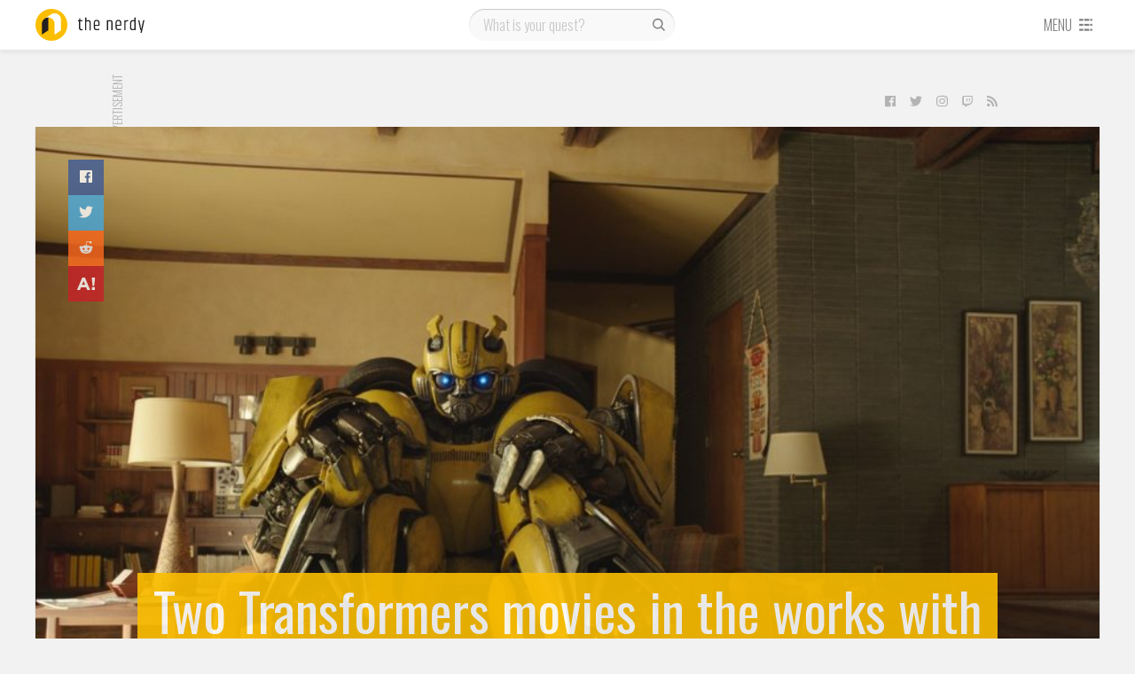

--- FILE ---
content_type: text/html; charset=UTF-8
request_url: https://thenerdy.com/two-transformers-movies-in-the-works-with-new-writers/
body_size: 15278
content:
<!DOCTYPE html>
<html lang="en-US">
  <head>
    <meta name='robots' content='index, follow, max-image-preview:large, max-snippet:-1, max-video-preview:-1' />
<script>let creatives = Object.values(JSON.parse('{"0":"728x90","3":"Content Recommendation","4":"300x250"}'));</script><!-- PLACE AFTER OPENING HEAD TAG: Header Bidding Script -->
<script type="text/javascript">var tyche = { mode: 'tyche', config: '//config.playwire.com/1023769/v2/websites/71876/banner.json' };</script><script id="tyche" src="//cdn.intergi.com/hera/tyche.js" type="text/javascript"></script>
	<!-- This site is optimized with the Yoast SEO plugin v16.8 - https://yoast.com/wordpress/plugins/seo/ -->
	<title>Two Transformers movies in the works with new writers | The Nerdy</title>
	<meta name="description" content="It&#039;s time for the Autobots and Decepticons to go back to was as two writers have been hired to work on separate scripts for new projects." />
	<link rel="canonical" href="https://thenerdy.com/two-transformers-movies-in-the-works-with-new-writers/" />
	<meta property="og:locale" content="en_US" />
	<meta property="og:type" content="article" />
	<meta property="og:title" content="Two Transformers movies in the works with new writers | The Nerdy" />
	<meta property="og:description" content="It&#039;s time for the Autobots and Decepticons to go back to was as two writers have been hired to work on separate scripts for new projects." />
	<meta property="og:url" content="https://thenerdy.com/two-transformers-movies-in-the-works-with-new-writers/" />
	<meta property="og:site_name" content="The Nerdy" />
	<meta property="article:author" content="http://www.facebook.com/seanpaune" />
	<meta property="article:published_time" content="2020-01-28T13:30:27+00:00" />
	<meta property="article:modified_time" content="2020-01-28T00:17:27+00:00" />
	<meta property="og:image" content="https://thenerdy.com/wp-content/uploads/2018/09/Bumblebee-Official-Images-08.jpg" />
	<meta property="og:image:width" content="1600" />
	<meta property="og:image:height" content="855" />
	<meta name="twitter:card" content="summary_large_image" />
	<meta name="twitter:creator" content="@seanpaune" />
	<meta name="twitter:label1" content="Written by" />
	<meta name="twitter:data1" content="Sean P. Aune" />
	<script type="application/ld+json" class="yoast-schema-graph">{"@context":"https://schema.org","@graph":[{"@type":"WebSite","@id":"https://thenerdy.com/#website","url":"https://thenerdy.com/","name":"The Nerdy","description":"","potentialAction":[{"@type":"SearchAction","target":{"@type":"EntryPoint","urlTemplate":"https://thenerdy.com/?s={search_term_string}"},"query-input":"required name=search_term_string"}],"inLanguage":"en-US"},{"@type":"ImageObject","@id":"https://thenerdy.com/two-transformers-movies-in-the-works-with-new-writers/#primaryimage","inLanguage":"en-US","url":"https://thenerdy.com/wp-content/uploads/2018/09/Bumblebee-Official-Images-08.jpg","contentUrl":"https://thenerdy.com/wp-content/uploads/2018/09/Bumblebee-Official-Images-08.jpg","width":1600,"height":855,"caption":"Bumblebee in BUMBLEBEE, from Paramount Pictures."},{"@type":"WebPage","@id":"https://thenerdy.com/two-transformers-movies-in-the-works-with-new-writers/#webpage","url":"https://thenerdy.com/two-transformers-movies-in-the-works-with-new-writers/","name":"Two Transformers movies in the works with new writers | The Nerdy","isPartOf":{"@id":"https://thenerdy.com/#website"},"primaryImageOfPage":{"@id":"https://thenerdy.com/two-transformers-movies-in-the-works-with-new-writers/#primaryimage"},"datePublished":"2020-01-28T13:30:27+00:00","dateModified":"2020-01-28T00:17:27+00:00","author":{"@id":"https://thenerdy.com/#/schema/person/7f48dce17f8d5c0af16066f6cd9cb9ac"},"description":"It's time for the Autobots and Decepticons to go back to was as two writers have been hired to work on separate scripts for new projects.","breadcrumb":{"@id":"https://thenerdy.com/two-transformers-movies-in-the-works-with-new-writers/#breadcrumb"},"inLanguage":"en-US","potentialAction":[{"@type":"ReadAction","target":["https://thenerdy.com/two-transformers-movies-in-the-works-with-new-writers/"]}]},{"@type":"BreadcrumbList","@id":"https://thenerdy.com/two-transformers-movies-in-the-works-with-new-writers/#breadcrumb","itemListElement":[{"@type":"ListItem","position":1,"name":"Home","item":"https://thenerdy.com/"},{"@type":"ListItem","position":2,"name":"Two Transformers movies in the works with new writers"}]},{"@type":"Person","@id":"https://thenerdy.com/#/schema/person/7f48dce17f8d5c0af16066f6cd9cb9ac","name":"Sean P. Aune","image":{"@type":"ImageObject","@id":"https://thenerdy.com/#personlogo","inLanguage":"en-US","url":"https://secure.gravatar.com/avatar/65df79a2f0f31ad349a9912fa2d1822c?s=96&d=mm&r=g","contentUrl":"https://secure.gravatar.com/avatar/65df79a2f0f31ad349a9912fa2d1822c?s=96&d=mm&r=g","caption":"Sean P. Aune"},"description":"Sean Aune has been a pop culture aficionado since before there was even a term for pop culture. From the time his father brought home Amazing Spider-Man issue 156 from Circle K, he was hooked. His passion for nerd culture led to him opening his own comic book store in 1986 which he ran up until the time he joined TechnoBuffalo in 2009. He also spent time in the 1990s working for magazines such as Wizard, Combo, and Beckett's Hot Toys, as well as consulting on numerous toy price guides.","sameAs":["http://thenerdy.com","http://www.facebook.com/seanpaune","https://twitter.com/seanpaune"],"url":"https://thenerdy.com/author/seanpaune/"}]}</script>
	<!-- / Yoast SEO plugin. -->


<link rel='dns-prefetch' href='//fonts.googleapis.com' />
<link rel='dns-prefetch' href='//s.w.org' />
<link rel="alternate" type="application/rss+xml" title="The Nerdy &raquo; Feed" href="https://thenerdy.com/feed/" />
<link rel="alternate" type="application/rss+xml" title="The Nerdy &raquo; Comments Feed" href="https://thenerdy.com/comments/feed/" />
<link rel="alternate" type="application/rss+xml" title="The Nerdy &raquo; Two Transformers movies in the works with new writers Comments Feed" href="https://thenerdy.com/two-transformers-movies-in-the-works-with-new-writers/feed/" />
<link rel='stylesheet' id='wp-block-library-css'  href='https://thenerdy.com/wp-includes/css/dist/block-library/style.min.css?ver=5.8.12' type='text/css' media='all' />
<link rel='stylesheet' id='cookie-law-info-css'  href='https://thenerdy.com/wp-content/plugins/webtoffee-gdpr-cookie-consent/public/css/cookie-law-info-public.css?ver=2.3.9' type='text/css' media='all' />
<link rel='stylesheet' id='cookie-law-info-gdpr-css'  href='https://thenerdy.com/wp-content/plugins/webtoffee-gdpr-cookie-consent/public/css/cookie-law-info-gdpr.css?ver=2.3.9' type='text/css' media='all' />
<style id='cookie-law-info-gdpr-inline-css' type='text/css'>
.cli-modal-content, .cli-tab-content { background-color: #ffffff; }.cli-privacy-content-text, .cli-modal .cli-modal-dialog, .cli-tab-container p, a.cli-privacy-readmore { color: #000000; }.cli-tab-header { background-color: #f2f2f2; }.cli-tab-header, .cli-tab-header a.cli-nav-link,span.cli-necessary-caption,.cli-switch .cli-slider:after { color: #000000; }.cli-switch .cli-slider:before { background-color: #ffffff; }.cli-switch input:checked + .cli-slider:before { background-color: #ffffff; }.cli-switch .cli-slider { background-color: #e3e1e8; }.cli-switch input:checked + .cli-slider { background-color: #28a745; }.cli-modal-close svg { fill: #000000; }.cli-tab-footer .wt-cli-privacy-accept-all-btn { background-color: #00acad; color: #ffffff}.cli-tab-footer .wt-cli-privacy-accept-btn { background-color: #00acad; color: #ffffff}.cli-tab-header a:before{ border-right: 1px solid #000000; border-bottom: 1px solid #000000; }
</style>
<link rel='stylesheet' id='animate-css'  href='https://thenerdy.com/wp-content/plugins/wp-quiz-pro/assets/frontend/css/animate.css?ver=3.6.0' type='text/css' media='all' />
<link rel='stylesheet' id='wp-quiz-css'  href='https://thenerdy.com/wp-content/plugins/wp-quiz-pro/assets/frontend/css/wp-quiz.css?ver=2.0.0' type='text/css' media='all' />
<link rel='stylesheet' id='gdpr-css'  href='https://thenerdy.com/wp-content/themes/tbfour/resources/css/thenerdy/gdpr.css?ver=1596135105' type='text/css' media='all' />
<link rel='stylesheet' id='magnific-popup-css'  href='https://thenerdy.com/wp-content/themes/pxl-framework/css/magnific-popup.min.css?ver=5.8.12' type='text/css' media='all' />
<link rel='stylesheet' id='base-css'  href='https://thenerdy.com/wp-content/themes/tbfour/resources/css/base.css?ver=1596135104' type='text/css' media='all' />
<link rel='stylesheet' id='single-css'  href='https://thenerdy.com/wp-content/themes/tbfour/resources/css/single.css?ver=1596135104' type='text/css' media='all' />
<link rel='stylesheet' id='theme-css'  href='https://thenerdy.com/wp-content/themes/tbfour/resources/css/thenerdy/theme.css?ver=1596135105' type='text/css' media='all' />
<link rel='stylesheet' id='fonts-css'  href='https://fonts.googleapis.com/css?family=Oswald%3A300%2C400%7CRoboto+Condensed&#038;ver=5.8.12' type='text/css' media='all' />
<link rel='preload' id='owl.carousel-min-css'  href='https://thenerdy.com/wp-content/themes/tbfour/resources/css/owl.carousel-min.css?ver=1596135104' type='text/css' media='all' /as="style" onload="this.rel='stylesheet'">
<link rel='preload' id='photoswipe-and-skin-min-css'  href='https://thenerdy.com/wp-content/themes/tbfour/resources/css/photoswipe-and-skin-min.css?ver=1596135104' type='text/css' media='all' /as="style" onload="this.rel='stylesheet'">
<script type='text/javascript' src='https://thenerdy.com/wp-includes/js/jquery/jquery.min.js?ver=3.6.0' id='jquery-core-js'></script>
<script type='text/javascript' id='cookie-law-info-js-extra'>
/* <![CDATA[ */
var Cli_Data = {"nn_cookie_ids":["PP-XeliA","RL-89Mrz","PP-89Mrz","L-89Mrz","RL-NR3d7","L-NR3d7","PP-NR3d7","sp_landing","sp_ab","sp_t","RL-VjmMK","L-VjmMK","PP-VjmMK","em_p_uid","em_cdn_uid","RL-XeliA","L-XeliA","XSRF-TOKEN","RL-k7lqA","L-k7lqA","owner_token","PP-k7lqA","_mkra_ctxt","_gfpc","_pinterest_cm","_gat_gtag_UA_5784146_31","mid","rur","lang","ad-id","YTC","vuid","JSESSIONID","_app_session","_gat_UA-8941471-5","viewed_cookie_policy","uuid","seen_crc","IDE","YSC","GPS","VISITOR_INFO1_LIVE","csrftoken","mcd","__io_visit_42991","_gid","__cfruid","_ga","U","mc","AWSELB","__io_unique_42991","__io","__io_lv","__io_d","io_user_hash","__qca","_cmpQcif3pcsupported","io_uidf1b3d5f44c2c3bd4d60f99d046e73d0a","__io_uh","__cfduid","_cmpQc3pChkKey"],"non_necessary_cookies":{"non-necessary":["PP-XeliA","RL-89Mrz","PP-89Mrz","L-89Mrz","RL-NR3d7","L-NR3d7","PP-NR3d7","sp_landing","sp_ab","sp_t","RL-VjmMK","L-VjmMK","PP-VjmMK","em_p_uid","em_cdn_uid","RL-XeliA","L-XeliA","XSRF-TOKEN","RL-k7lqA","L-k7lqA","owner_token","PP-k7lqA","_mkra_ctxt","_gfpc","_pinterest_cm","_gat_gtag_UA_5784146_31","mid","rur","lang","ad-id","YTC","vuid","JSESSIONID","_app_session","_gat_UA-8941471-5","viewed_cookie_policy","uuid","seen_crc","IDE","YSC","GPS","VISITOR_INFO1_LIVE","csrftoken","mcd","__io_visit_42991","_gid","__cfruid","_ga","U","mc","AWSELB","__io_unique_42991","__io","__io_lv","__io_d","io_user_hash","__qca","_cmpQcif3pcsupported","io_uidf1b3d5f44c2c3bd4d60f99d046e73d0a","__io_uh","__cfduid","_cmpQc3pChkKey"]},"cookielist":{"non-necessary":{"id":2654,"status":true,"priority":0,"title":"Non Necessary","strict":false,"default_state":false,"ccpa_optout":false,"loadonstart":false}},"ajax_url":"https:\/\/thenerdy.com\/wp-admin\/admin-ajax.php","current_lang":"en","security":"649d812e7c","eu_countries":["GB"],"geoIP":"enabled","use_custom_geolocation_api":"","custom_geolocation_api":"https:\/\/geoip.cookieyes.com\/geoip\/checker\/result.php","consentVersion":"1","strictlyEnabled":["necessary","obligatoire"],"cookieDomain":"","privacy_length":"250","ccpaEnabled":"","ccpaRegionBased":"","ccpaBarEnabled":"","ccpaType":"gdpr","triggerDomRefresh":"","secure_cookies":""};
var log_object = {"ajax_url":"https:\/\/thenerdy.com\/wp-admin\/admin-ajax.php"};
/* ]]> */
</script>
<script type='text/javascript' src='https://thenerdy.com/wp-content/plugins/webtoffee-gdpr-cookie-consent/public/js/cookie-law-info-public.js?ver=2.3.9' id='cookie-law-info-js'></script>
<script type='text/javascript' src='https://thenerdy.com/wp-content/themes/tbfour/resources/js/photoswipe-and-ui-min.js?ver=1596135109' id='photoswipe-and-ui-min-js' async='true' defer='true'></script>
<script type='text/javascript' src='https://thenerdy.com/wp-content/themes/tbfour/resources/js/background-check-min.js?ver=1596135109' id='background-check-min-js'></script>
<script type='text/javascript' src='https://thenerdy.com/wp-content/themes/tbfour/resources/js/owl.carousel-min.js?ver=1596135109' id='owl.carousel-min-js'></script>
<script type='text/javascript' src='https://thenerdy.com/wp-content/themes/tbfour/resources/js/fontawesome-all.min.js?ver=1596135110' id='fontawesome-all.min-js' defer='true'></script>
<script type='text/javascript' src='https://thenerdy.com/wp-content/themes/tbfour/resources/js/site-min.js?ver=1596135110' id='site-min-js'></script>
<link rel="https://api.w.org/" href="https://thenerdy.com/wp-json/" /><link rel="alternate" type="application/json" href="https://thenerdy.com/wp-json/wp/v2/posts/435993" /><link rel="EditURI" type="application/rsd+xml" title="RSD" href="https://thenerdy.com/xmlrpc.php?rsd" />
<link rel="wlwmanifest" type="application/wlwmanifest+xml" href="https://thenerdy.com/wp-includes/wlwmanifest.xml" /> 
<meta name="generator" content="WordPress 5.8.12" />
<link rel='shortlink' href='https://thenerdy.com/?p=435993' />
<link rel="alternate" type="application/json+oembed" href="https://thenerdy.com/wp-json/oembed/1.0/embed?url=https%3A%2F%2Fthenerdy.com%2Ftwo-transformers-movies-in-the-works-with-new-writers%2F" />
<link rel="alternate" type="text/xml+oembed" href="https://thenerdy.com/wp-json/oembed/1.0/embed?url=https%3A%2F%2Fthenerdy.com%2Ftwo-transformers-movies-in-the-works-with-new-writers%2F&#038;format=xml" />
			<!-- Google Analytics -->
			<script type="text/plain" data-cli-class="cli-blocker-script" data-cli-label="Google Analytics"  data-cli-script-type="non-necessary" data-cli-block="true" data-cli-block-if-ccpa-optout="false" data-cli-element-position="head">
				(function(i,s,o,g,r,a,m){i['GoogleAnalyticsObject']=r;i[r]=i[r]||function(){
					(i[r].q=i[r].q||[]).push(arguments)},i[r].l=1*new Date();a=s.createElement(o),
					m=s.getElementsByTagName(o)[0];a.async=1;a.src=g;m.parentNode.insertBefore(a,m)
				})(window,document,'script','https://www.google-analytics.com/analytics.js','ga');

				ga('create', 'UA-8941471-5', 'auto');
				ga('send', 'pageview');
			</script>
			<!-- End Google Analytics -->
			<meta charset='UTF-8'>
<meta property='fb:app_id' content='458659844145431'>
<meta property='fb:pages' content='1011602205683355'>
<meta name='HandheldFriendly' content='true'>
<meta name='apple-mobile-web-app-capable' content='yes'>
<meta name='apple-mobile-web-app-status-bar-style' content='black'>
<meta name='viewport' content='user-scalable=no, initial-scale=1, maximum-scale=1, minimum-scale=1, viewport-fit=cover, width=device-width'>

            <!-- Google Tag Manager -->
            <script type="text/plain" data-cli-class="cli-blocker-script" data-cli-label="Google Tag Manager"  data-cli-script-type="non-necessary" data-cli-block="true" data-cli-block-if-ccpa-optout="false" data-cli-element-position="head">(function(w,d,s,l,i){w[l]=w[l]||[];w[l].push({'gtm.start':
            new Date().getTime(),event:'gtm.js'});var f=d.getElementsByTagName(s)[0],
            j=d.createElement(s),dl=l!='dataLayer'?'&l='+l:'';j.async=true;j.src='https://www.googletagmanager.com/gtm.js?id='+i+dl;f.parentNode.insertBefore(j,f);
            })(window,document,'script','dataLayer','GTM-TB8KT5B');</script>
            <!-- End Google Tag Manager -->
          
          <!-- Quantcast Choice. Consent Manager Tag -->
            <script type='text/javascript' async=true>
              var __cmp = (function () {
                return typeof (__cmp) == 'function' ? __cmp : function (c) {
                  var b = arguments;
                  if (!b.length) { return __cmp.a; } else if (c == '__cmp') return false; else { if (typeof __cmp.a === 'undefined') { __cmp.a = []; } __cmp.a.push([].slice.apply(b)); }
                }
              })();
              var elem = document.createElement('script');
              elem.src = 'https://quantcast.mgr.consensu.org/cmp.js';
              elem.async = true;
              elem.type = 'text/javascript';
              var scpt = document.getElementsByTagName('script')[0];
              scpt.parentNode.insertBefore(elem, scpt);
              
              // __cmp('setConsentUiCallback', function() {})
              
              window.__cmp('init', {
                'Language': 'en',
                'Initial Screen Reject Button Text': 'I do not accept',
                'Initial Screen Accept Button Text': 'I accept',
                'Purpose Screen Header Title Text': 'Privacy settings',
                'Purpose Screen Body Text': 'You can set your consent preferences and determine how you want your data to be used based on the purposes below. You may set your preferences for us independently from those of third-party partners. Each purpose has a description so that you know how we and partners use your data.',
                'Vendor Screen Body Text': 'You can set consent preferences for each individual third-party company below. Expand each company list item to see what purposes they use data for to help make your choices. In some cases, companies may disclose that they use your data without asking for your consent, based on their legitimate interests. You can click on their privacy policies for more information and to opt out.',
                'Vendor Screen Accept All Button Text': 'Accept all',
                'Vendor Screen Reject All Button Text': 'Reject all',
                'Initial Screen Body Text': 'We and our partners use technology such as cookies on our site to personalise content and ads, provide social media features, and analyse our traffic. Click below to consent to the use of this technology across the web. You can change your mind and change your consent choices at anytime by returning to this site.',
                'Initial Screen Body Text Option': 1,
                'Publisher Name': 'thenerdy',
                'Publisher Logo': 'https://thenerdy.com/wp-content/uploads/2018/06/cropped-thenerdy.png',
                'Publisher Purpose IDs': [3,5,4],
                'Post Consent Page': 'https://google.com',
                'UI Layout': 'banner',
                // 'Display UI': 'always',
                'Consent Scope': 'service',
              });
            </script>
          <!-- End Quantcast Choice. Consent Manager Tag -->
        <meta property='og:image' content='https://thenerdy.com/wp-content/uploads/2018/09/Bumblebee-Official-Images-08.jpg'>
<link rel="icon" href="https://thenerdy.com/wp-content/uploads/2018/06/cropped-thenerdy-32x32.png" sizes="32x32" />
<link rel="icon" href="https://thenerdy.com/wp-content/uploads/2018/06/cropped-thenerdy-192x192.png" sizes="192x192" />
<link rel="apple-touch-icon" href="https://thenerdy.com/wp-content/uploads/2018/06/cropped-thenerdy-180x180.png" />
<meta name="msapplication-TileImage" content="https://thenerdy.com/wp-content/uploads/2018/06/cropped-thenerdy-270x270.png" />
  </head>
  <body id="theBody" class="post-template-default single single-post postid-435993 single-format-standard"><div id="activeNetworks" class="mfp-hide"><small>There are no active ads.</small></div>
              <div id="fb-root"></div>
              <script type="text/plain" data-cli-class="cli-blocker-script" data-cli-label="Facebook Pixel Code"  data-cli-script-type="non-necessary" data-cli-block="true" data-cli-block-if-ccpa-optout="false" data-cli-element-position="body">(function(d, s, id) {
                var js, fjs = d.getElementsByTagName(s)[0];
                if (d.getElementById(id)) return;
                js = d.createElement(s); js.id = id;
                js.src = "//connect.facebook.net/en_US/sdk.js#xfbml=1&version=v2.8&appId=458659844145431";
                fjs.parentNode.insertBefore(js, fjs);
              }(document, "script", "facebook-jssdk"));</script>
            
            <!-- Google Tag Manager (noscript) -->
            <noscript><iframe data-cli-class="cli-blocker-script" data-cli-label="Google Tag Manager"  data-cli-script-type="non-necessary" data-cli-block="true" data-cli-block-if-ccpa-optout="false" data-cli-element-position="body" data-cli-placeholder="Accept <a class='cli_manage_current_consent'>Non Necessary</a> cookies to view the content." data-cli-src="https://www.googletagmanager.com/ns.html?id=GTM-TB8KT5B"
            height="0" width="0" style="display:none;visibility:hidden"></iframe></noscript>
            <!-- End Google Tag Manager (noscript) -->
            <div class="main">
    <div id="nav-container">
      <div id="navbar" class="l4">
        <div class="wrapper">
          <div id="logo-container">
            <a href="/">
              <svg version="1.1" id="logo" height="36" width="160" xmlns="http://www.w3.org/2000/svg" xmlns:xlink="http://www.w3.org/1999/xlink" x="0px" y="0px" viewBox="0 0 160 36" style="enable-background:new 0 0 160 36;" xml:space="preserve">
	<g class="logo-word">
		<path d="M50.6,10.6v2.1h2.5V14h-2.5v7.6c0,0.5,0.1,0.8,0.3,1c0.2,0.2,0.6,0.3,1,0.3c0.5,0,0.9-0.1,1.4-0.2V24c-0.5,0.1-1,0.2-1.5,0.2c-1.8,0-2.7-0.8-2.7-2.5V14h-1.2v-1.3h1.3l0.4-2.1H50.6z"/>
		<path d="M56,9.7h1.4v3.5c0.8-0.3,1.6-0.5,2.3-0.5c0.8,0,1.4,0.2,1.9,0.7s0.7,1.1,0.7,2v8.8h-1.4v-8.7c0-1-0.5-1.5-1.5-1.5c-0.7,0-1.4,0.2-2.1,0.5v9.6H56V9.7z"/>
		<path d="M65.8,21.2v-5.6c0-0.9,0.3-1.7,0.8-2.3c0.5-0.6,1.4-0.9,2.5-0.9c1.1,0,1.9,0.3,2.4,0.9c0.5,0.6,0.8,1.3,0.8,2.3v3.5h-5.1v2c0,0.6,0.2,1,0.6,1.3c0.4,0.3,1,0.4,1.7,0.4s1.6-0.1,2.4-0.4v1.3c-0.7,0.2-1.5,0.3-2.4,0.3C67.1,24.2,65.8,23.2,65.8,21.2z M67.2,17.9h3.7v-2.3c0-1.3-0.6-1.9-1.9-1.9s-1.9,0.6-1.9,1.9V17.9z"/>
		<path d="M81.9,13.2c0.9-0.4,1.7-0.6,2.5-0.6c0.7,0,1.4,0.2,1.8,0.7s0.7,1.1,0.7,2v8.8h-1.4v-8.7c0-1-0.5-1.5-1.5-1.5c-0.6,0-1.3,0.2-2,0.5v9.6h-1.4V12.7h1.4V13.2z"/>
		<path d="M90.3,21.2v-5.6c0-0.9,0.3-1.7,0.8-2.3c0.5-0.6,1.4-0.9,2.5-0.9c1.1,0,1.9,0.3,2.4,0.9s0.8,1.3,0.8,2.3v3.5h-5.1v2c0,0.6,0.2,1,0.6,1.3s1,0.4,1.7,0.4c0.8,0,1.6-0.1,2.4-0.4v1.3c-0.7,0.2-1.5,0.3-2.4,0.3C91.6,24.2,90.3,23.2,90.3,21.2z M91.7,17.9h3.7v-2.3c0-1.3-0.6-1.9-1.9-1.9s-1.9,0.6-1.9,1.9V17.9z"/>
		<path d="M103.9,12.6h0.5V14h-0.7c-0.5,0-0.9,0.1-1.3,0.4c-0.1,0.1-0.4,0.3-0.8,0.5v9.2h-1.4V12.7h1.4v0.9c0,0,0.1-0.1,0.3-0.2s0.3-0.2,0.3-0.2c0,0,0.1-0.1,0.3-0.2s0.2-0.1,0.3-0.2c0.1,0,0.2,0,0.3-0.1C103.3,12.7,103.6,12.6,103.9,12.6z"/>
		<path d="M111.7,9.7h1.4v14.4h-1.4v-0.7c-0.6,0.5-1.4,0.7-2.2,0.7s-1.6-0.2-2.1-0.7s-0.7-1.2-0.7-2.1v-5.6c0-0.9,0.3-1.7,0.8-2.2c0.6-0.5,1.3-0.8,2.2-0.8h1.9V9.7z M111.7,14H110c-1.3,0-1.9,0.6-1.9,1.7v5.5c0,1.1,0.5,1.7,1.6,1.7c0.8,0,1.4-0.2,1.9-0.7V14z"/>
		<path d="M121.5,12.7h1.4l-3.1,14.4h-1.4l0.6-3h-0.7l-2.5-11.4h1.4l1.2,5.7l0.9,4.7c0.3-1.6,0.6-3.2,0.9-4.7L121.5,12.7z"/>
	</g>
	<circle class="logo-circle" cx="18" cy="18" r="18"/>
	<path class="logo-curvefront" d="M21.6,5c-1.5,0-2.9,0.5-4.1,1.3l0,0l-7.1,4.7l0,0c1.1-0.8,2.5-1.2,4-1.2c0.1,0,0.3,0,0.4,0c3.8,0.2,6.8,3.3,6.8,7.2v12l7.2-4.8v-12C28.8,8.3,25.6,5,21.6,5z"/>
	<path class="logo-curveback" d="M14.4,9.8c0.1,0,0.3,0,0.4,0c-0.3,0.7-0.4,1.6-0.4,2.4v12L7.2,29V17c0-2.5,1.3-4.7,3.2-6C11.5,10.3,12.9,9.8,14.4,9.8z"/>
</svg>
            </a>
          </div>
          <div id="search" class="phone-hidden">
                        <form role="search" method="get" action="https://thenerdy.com/">
              <input type="text" value="" name="q" id="s" placeholder="What is your quest?" />
              <label id="searchsubmit">
                <input type="submit" value=""/>
                <svg width="20" height="20" class="svg-icon" version="1.1" xmlns="http://www.w3.org/2000/svg" xmlns:xlink="http://www.w3.org/1999/xlink" x="0px" y="0px" viewBox="0 0 16 16" style="enable-background:new 0 0 16 16;" xml:space="preserve">
<g>
	<path d="M14.2,13.3l-0.9,0.9L10,10.9c-0.9,0.7-2,1.1-3.1,1.1c-0.7,0-1.3-0.1-1.9-0.4c-0.6-0.3-1.2-0.6-1.7-1.1
		c-0.5-0.5-0.8-1-1.1-1.7s-0.4-1.3-0.4-2c0-0.7,0.1-1.3,0.4-2c0.3-0.6,0.6-1.2,1.1-1.7c0.5-0.5,1-0.8,1.7-1.1
		c0.6-0.3,1.3-0.4,1.9-0.4c0.7,0,1.3,0.1,2,0.4c0.6,0.3,1.2,0.6,1.7,1.1c0.5,0.5,0.9,1,1.1,1.7c0.3,0.6,0.4,1.3,0.4,2
		c0,1.2-0.4,2.2-1.1,3.1L14.2,13.3z M4.2,9.6c0.8,0.8,1.7,1.1,2.7,1.1c1.1,0,2-0.4,2.7-1.1c0.8-0.8,1.1-1.7,1.1-2.7
		c0-1.1-0.4-2-1.1-2.7C8.9,3.4,8,3,6.9,3c-1.1,0-2,0.4-2.7,1.1C3.4,4.9,3,5.8,3,6.9S3.4,8.9,4.2,9.6z"/>
</g>
</svg>
              </label>
            </form>
          </div>
          <div id="menu">
                        <a href="#" class="phone-only toggleopen" id="opensearch" data-target="#mobile-search">
              <svg width="20" height="20" class="svg-icon" version="1.1" xmlns="http://www.w3.org/2000/svg" xmlns:xlink="http://www.w3.org/1999/xlink" x="0px" y="0px" viewBox="0 0 16 16" style="enable-background:new 0 0 16 16;" xml:space="preserve">
<g>
	<path d="M14.2,13.3l-0.9,0.9L10,10.9c-0.9,0.7-2,1.1-3.1,1.1c-0.7,0-1.3-0.1-1.9-0.4c-0.6-0.3-1.2-0.6-1.7-1.1
		c-0.5-0.5-0.8-1-1.1-1.7s-0.4-1.3-0.4-2c0-0.7,0.1-1.3,0.4-2c0.3-0.6,0.6-1.2,1.1-1.7c0.5-0.5,1-0.8,1.7-1.1
		c0.6-0.3,1.3-0.4,1.9-0.4c0.7,0,1.3,0.1,2,0.4c0.6,0.3,1.2,0.6,1.7,1.1c0.5,0.5,0.9,1,1.1,1.7c0.3,0.6,0.4,1.3,0.4,2
		c0,1.2-0.4,2.2-1.1,3.1L14.2,13.3z M4.2,9.6c0.8,0.8,1.7,1.1,2.7,1.1c1.1,0,2-0.4,2.7-1.1c0.8-0.8,1.1-1.7,1.1-2.7
		c0-1.1-0.4-2-1.1-2.7C8.9,3.4,8,3,6.9,3c-1.1,0-2,0.4-2.7,1.1C3.4,4.9,3,5.8,3,6.9S3.4,8.9,4.2,9.6z"/>
</g>
</svg>
            </a>
            <a href="#" id="opendrawer">
              <span class="phone-hidden">Menu</span>
              <svg class="svg-icon" height="16" width="16" version="1.1" xmlns="http://www.w3.org/2000/svg" xmlns:xlink="http://www.w3.org/1999/xlink" x="0px" y="0px" viewBox="0 0 16 16" xml:space="preserve">
	<g>
		<rect x="1" y="2" width="4" height="2"/>
		<rect x="1" y="7" width="4" height="2"/>
		<rect x="1" y="12" width="4" height="2"/>
		<rect x="12" y="2" width="2" height="2"/>
		<rect x="12" y="7" width="2" height="2"/>
		<rect x="12" y="12" width="2" height="2"/>
		<rect x="6" y="2" width="5" height="2"/>
		<rect x="6" y="7" width="5" height="2"/>
		<rect x="6" y="12" width="5" height="2"/>
	</g>
</svg>            </a>
          </div>
        </div>
      </div>
      <div class="wrapper">
        <div id="mobile-search" class="l3">
          <form role="search" method="get" action="https://thenerdy.com/">
            <input type="text" value="" name="q" id="ms" placeholder="What is your quest?" />
            <label id="msearchsubmit">
              <input type="submit" value=""/>
              <svg width="20" height="20" class="svg-icon" version="1.1" xmlns="http://www.w3.org/2000/svg" xmlns:xlink="http://www.w3.org/1999/xlink" x="0px" y="0px" viewBox="0 0 16 16" style="enable-background:new 0 0 16 16;" xml:space="preserve">
<g>
	<path d="M14.2,13.3l-0.9,0.9L10,10.9c-0.9,0.7-2,1.1-3.1,1.1c-0.7,0-1.3-0.1-1.9-0.4c-0.6-0.3-1.2-0.6-1.7-1.1
		c-0.5-0.5-0.8-1-1.1-1.7s-0.4-1.3-0.4-2c0-0.7,0.1-1.3,0.4-2c0.3-0.6,0.6-1.2,1.1-1.7c0.5-0.5,1-0.8,1.7-1.1
		c0.6-0.3,1.3-0.4,1.9-0.4c0.7,0,1.3,0.1,2,0.4c0.6,0.3,1.2,0.6,1.7,1.1c0.5,0.5,0.9,1,1.1,1.7c0.3,0.6,0.4,1.3,0.4,2
		c0,1.2-0.4,2.2-1.1,3.1L14.2,13.3z M4.2,9.6c0.8,0.8,1.7,1.1,2.7,1.1c1.1,0,2-0.4,2.7-1.1c0.8-0.8,1.1-1.7,1.1-2.7
		c0-1.1-0.4-2-1.1-2.7C8.9,3.4,8,3,6.9,3c-1.1,0-2,0.4-2.7,1.1C3.4,4.9,3,5.8,3,6.9S3.4,8.9,4.2,9.6z"/>
</g>
</svg>
            </label>
          </form>
        </div>
        <div id="drawer">
          <div class="drawer-container l3">
            <div class="primary"><ul><li><a href="/">All News</a></li><li><a href="/reviews/">Reviews</a></li><li><a href="http://thenerdy.test/label/gallery/">Galleries</a></li><li><a href="https://www.thenerdy.com/label/giveaway/">Giveaways</a></li></ul></div><div class="secondary"><label>Sections</label><ul><li><a href="http://thenerdy.test/category/anime/anime-news/">Anime News</a></li></ul><ul><li><a href="http://thenerdy.test/category/comics/comic-news/">Comic News</a></li></ul><ul><li><a href="http://thenerdy.test/category/gaming/gaming-news/">Gaming News</a></li></ul><ul><li><a href="http://thenerdy.test/category/gaming/gaming-rumors/">Gaming Rumors</a></li></ul><ul><li><a href="http://thenerdy.test/category/movies/movie-news/">Movie News</a></li></ul><ul><li><a href="http://thenerdy.test/category/movies/movie-rumors/">Movie Rumors</a></li></ul><ul><li><a href="http://thenerdy.test/category/movies/movie-trailers/">Movie Trailers</a></li></ul><ul><li><a href="http://thenerdy.test/category/toys/toy-announcements/">Toy Announcements</a></li></ul><ul><li><a href="http://thenerdy.test/category/toys/toy-news/">Toy News</a></li></ul><ul><li><a href="http://thenerdy.test/category/toys/toy-rumors/">Toy Rumors</a></li></ul><ul><li><a href="http://thenerdy.test/category/tv/features/">TV Features</a></li></ul><ul><li><a href="http://thenerdy.test/category/tv/news/">TV News</a></li></ul></div><div class="tertiary"><label>Pages</label><ul><li><a href="https://thenerdy.com/crew/">The Crew</a></li><li><a href="https://thenerdy.com/about/">About Us</a></li><li><a href="https://thenerdy.com/news-tips/">News Tips</a></li><li><a href="https://thenerdy.com/advertise-2/">Advertise With Us</a></li><li><a href="https://thenerdy.com/privacy-policy/">Privacy Policy</a></li></ul></div>          </div>
        </div>
      </div>
    </div>
    <div class="container">
      <div id="leaderboard" class="wrapper"><br><div class="adspot leaderboard"><h4 class="adLabel">Advertisement</h4><div class="ad"><!-- 728 x 90 ATF Desktop -->
<div data-pw-desk="leaderboard_atf"></div>
<!-- 320 x 50 ATF Mobile -->
<div data-pw-mobi="leaderboard_atf"></div></div></div></div>      <div id="hotbar" class="phone-hidden">
        <div class="wrapper">
                    <div class="social"><a href="https://www.facebook.com/nerdytribe/"><i class="fab fa-facebook"></i></a><a href="https://twitter.com/nerdytribe/"><i class="fab fa-twitter"></i></a><a href="https://www.instagram.com/nerdytribe/"><i class="fab fa-instagram"></i></a><a href="https://www.twitch.tv/nerdytribe/"><i class="fab fa-twitch"></i></a><a href="https://feeds.feedburner.com/technobuffalo/rss" class="test this" target="_blank"><i class="fas fa-rss"></i></a></div>
        </div>
      </div>

<div class="sheet l2">
  <div id="sharing-column">
    <div id="sharing-floater">
      <a class="facebook" href="https://www.facebook.com/sharer/sharer.php?u=https://thenerdy.com/two-transformers-movies-in-the-works-with-new-writers/" onclick="javascript:window.open(this.href, '', 'menubar=no,toolbar=no,resizable=yes,scrollbars=yes,height=300,width=600');return false;" title="Share on Facebook"><i class="fab fa-facebook"></i></a>
<a class="twitter" href="https://twitter.com/intent/tweet?text=Two+Transformers+movies+in+the+works+with+new+writers&url=https://thenerdy.com/two-transformers-movies-in-the-works-with-new-writers/&via=nerdytribe"onclick="javascript:window.open(this.href, '', 'menubar=no,toolbar=no,resizable=yes,scrollbars=yes,height=300,width=600');return false;" title="Share on Twitter"><i class="fab fa-twitter"></i></a>
<a class="reddit" href="//www.reddit.com/submit" onclick="window.location = '//www.reddit.com/submit?url=' + encodeURIComponent(window.location); return false" title="Submit to Reddit"><i class="fab fa-reddit-alien"></i></a>
<a class="alertme-share" href="#" title="Follow this story with AlertMe" data-alertme data-alertme-custom></a>    </div>
  </div>
  <div data-io-article-url="https://thenerdy.com/two-transformers-movies-in-the-works-with-new-writers/">          <div class="cover">
        <img src="https://thenerdy.com/wp-content/uploads/2018/09/bumblebee-7-470x310@2x.jpg" class="bg-img" width="470" height="310" sizes="(min-width: 1200px) 100vw, (min-width: 1024px) 768px, (min-width: 480px) 480px, 200px" srcset="https://thenerdy.com/wp-content/uploads/2018/09/bumblebee-7-470x310@2x.jpg 1600w" height='310'>        <h1 class="single-title">
          <span class="bg-check">
            Two Transformers movies in the works with new writers          </span>
        </h2>
      </div>
        
    <div class="single-content">
      <div class="wrapper">
        <div class="attribution">
          by <span class="author">Sean P. Aune</span> | <span class="date">January 28, 2020<span class="hide">January 28, 2020 8:30 am EST</span></span>
            <div class="single-terms desktop-only">
          <span class="tags">
                  <a href="https://thenerdy.com/tag/james-vanderbilt/" class="btn btn-none"># James Vanderbilt</a>
                  <a href="https://thenerdy.com/tag/joby-harold/" class="btn btn-none"># Joby Harold</a>
              </span>
        
          <span class="cats">
                  <a href="https://thenerdy.com/brand/hasbro/" class="btn btn-solid">Hasbro</a>
                  <a href="https://thenerdy.com/brand/paramount-pictures/" class="btn btn-solid">Paramount Pictures</a>
              </span>
        
          <span class="cats">
                  <a href="https://thenerdy.com/coverage/transformers/" class="btn btn-solid">Transformers</a>
              </span>
        
          <span class="cats">
                  <a href="https://thenerdy.com/category/movies/movie-news/" class="btn btn-solid">Movie News</a>
              </span>
        
      </div>
        </div>
        
        <div class="row">
    <div class="twothird"><p>It&#8217;s time for the Autobots and Decepticons to go back to was as two writers have been hired to work on separate scripts for new projects.</p>
<p>Hasbro and Paramount have brought on Joby Harold (<em>Army of the Dead</em>, <em>King Arthur: Legend of the Sword</em>) and James Vanderbilt (<em>Zodiac</em>) to pen two Transformers projects. The idea is that both films will be developed concurrently, but no hints as of yet to release dates or plans.</p>
<p>Because of the concurrent development, some rumors are pointing to one of the films being based on the <em>Beast Wars</em> series, but that is a rumor for the time being. If you are unfamiliar with that particular incarnation, in that series everything turned into some form of an animal as opposed to cars and jets.</p>
<p><a href="https://thenerdy.com/coverage/bumblebee/"><em>Bumblebee</em></a> was the last Transformers film which was released to good critical reception in Dec. 2018. Since then the series has been a bit quiet. While one film may be Beast Wars, it&#8217;s safe to assume the other would be your typical Transformers, but we don&#8217;t expect it to be a direct sequel to <em>Bumblebee</em>.</p>
<p>The message seems clear, however, and the Transformers aren&#8217;t going away any time soon. Despite all the critical complaints, the film&#8217;s make money, so one imagines we&#8217;ll be seeing more of them in our future.</p>
<p><script type="text/javascript">
amzn_assoc_tracking_id = "thenerdyjfl-20";
amzn_assoc_ad_mode = "manual";
amzn_assoc_ad_type = "smart";
amzn_assoc_marketplace = "amazon";
amzn_assoc_region = "US";
amzn_assoc_design = "enhanced_links";
amzn_assoc_asins = "B004RBC5RY";
amzn_assoc_placement = "adunit";
amzn_assoc_linkid = "27085e3f820c81f88edf2715379d91a0";
</script><br />
<script src="//z-na.amazon-adsystem.com/widgets/onejs?MarketPlace=US"></script></p>
<p><a href="#" title="Follow this story to get email or text alerts from The Nerdy when there is a future article following this storyline." data-alertme data-alertme-banner data-alertme-publisher="The Nerdy">AlertMe</a></p>
<p><em>Fun Jug Media, LLC (operating TheNerdy.com) has affiliate partnerships with various companies. These do not at any time have any influence on the editorial content of The Nerdy. Fun Jug Media LLC may earn a commission from these links.</em></p>
</div>
  <div class="third single-sidebar"><div class="adspot sidebar-atf"><h4 class="adLabel">Advertisement</h4><div class="ad"><!-- 300 x 250 ATF Desktop -->
<div data-pw-desk="med_rect_atf"></div>
<!-- 300 x 250 ATF Mobile -->
<div data-pw-mobi="med_rect_atf"></div></div></div></div></div>        
        <div class="attribution">
                  </div>
        <hr>
      </div>
    </div>
  </div>
  <div class="wrapper">
  <div class="row">
    <div class="twothird">
        <div class="single-terms">
          <span class="tags">
                  <a href="https://thenerdy.com/tag/james-vanderbilt/" class="btn btn-none"># James Vanderbilt</a>
                  <a href="https://thenerdy.com/tag/joby-harold/" class="btn btn-none"># Joby Harold</a>
              </span>
        
          <span class="cats">
                  <a href="https://thenerdy.com/brand/hasbro/" class="btn btn-solid">Hasbro</a>
                  <a href="https://thenerdy.com/brand/paramount-pictures/" class="btn btn-solid">Paramount Pictures</a>
              </span>
        
          <span class="cats">
                  <a href="https://thenerdy.com/coverage/transformers/" class="btn btn-solid">Transformers</a>
              </span>
        
          <span class="cats">
                  <a href="https://thenerdy.com/category/movies/movie-news/" class="btn btn-solid">Movie News</a>
              </span>
        
      </div>
<div id="content-recommendation"><div class="adspot content-recommendation"><div class="ad"><div id="zergnet-widget-75104"></div>

<script language="javascript" type="text/javascript">
    (function() {
        var zergnet = document.createElement('script');
        zergnet.type = 'text/javascript'; zergnet.async = true;
        zergnet.src = (document.location.protocol == "https:" ? "https:" : "http:") + '//www.zergnet.com/zerg.js?id=75104';
        var znscr = document.getElementsByTagName('script')[0];
        znscr.parentNode.insertBefore(zergnet, znscr);
    })();
</script></div></div></div>      
      <div id="comments">
        <div class="fb-comments" data-href="https://thenerdy.com/two-transformers-movies-in-the-works-with-new-writers/" data-numposts="5" width="100%"></div>
      </div>
    </div>
    <div class="third">
      <div class="adspot author-before"><h4 class="adLabel">Advertisement</h4><div class="ad"><!-- 300 x 250 ATF Desktop -->
<div data-pw-desk="med_rect_atf"></div>
<!-- 300 x 250 ATF Mobile -->
<div data-pw-mobi="med_rect_atf"></div></div></div><img alt='' src='https://secure.gravatar.com/avatar/65df79a2f0f31ad349a9912fa2d1822c?s=96&#038;d=https%3A%2F%2Fthenerdy.com%2Fwp-content%2Fuploads%2F2018%2F06%2FTB-Crew-Sean-2018-crop.jpg&#038;r=g' srcset='https://secure.gravatar.com/avatar/65df79a2f0f31ad349a9912fa2d1822c?s=192&#038;d=https%3A%2F%2Fthenerdy.com%2Fwp-content%2Fuploads%2F2018%2F06%2FTB-Crew-Sean-2018-crop.jpg&#038;r=g 2x' class='avatar avatar-96 photo' height='96' width='96' loading='lazy'/><div class="authorbio">
  <h5><a href="https://thenerdy.com/author/seanpaune/"><a href="https://thenerdy.com" title="Visit Sean P. Aune&#8217;s website" rel="author external">Sean P. Aune</a></a></h5>
  <p>Sean Aune has been a pop culture aficionado since before there was even a term for pop culture. From the time his father brought home Amazing<span class="elipsis">&hellip;</span></p>
  <div class="authorlinks single-terms">
    <a class="btn btn-none" href="https://thenerdy.com/author/seanpaune/">Read More</a>
    <a class='icon' href='https://twitter.com/seanpaune' target='_blank'><i class='fab fa-twitter'></i></a><a class='icon' href="https://www.facebook.com/seanpaune" target='_blank'><i class='fab fa-facebook'></i></a>  </div>
</div>    </div>
  </div>
</div></div>

<div class="wrapper">
    
    
  <div class="fluid-row">
    <h4 class="section-label">Up Next</h4>
    <div class="post third checktitle" key="1">
  <a class="post-img" href="https://thenerdy.com/mgm-acquisition-rumors/" title="Apple and Netflix reportedly in talks to acquire MGM">
    <img src="https://thenerdy.com/wp-content/uploads/2020/01/mgm-logo-1280-featured-01-300x250@2x.jpg" class="bg-img" width="300" height="250" sizes="(min-width: 1200px) 100vw, (min-width: 1024px) 768px, (min-width: 480px) 480px, 200px" srcset="https://thenerdy.com/wp-content/uploads/2020/01/mgm-logo-1280-featured-01-300x250@2x.jpg 1600w" height='250'>  </a>
    <div class="heading">
    <h3><a href="https://thenerdy.com/mgm-acquisition-rumors/">Apple and Netflix reportedly in talks to acquire MGM</a></h3>
          <div class="cats">
                  <a href="https://thenerdy.com/category/movies/movie-news/" class="btn btn-simple">Movie News</a>
              </div>
      </div>
</div>
<div class="post third checktitle" key="2">
  <a class="post-img" href="https://thenerdy.com/legacies-photos-episode-211/" title="Cupid comes to Mystic Falls in Legacies episode photos">
    <img src="https://thenerdy.com/wp-content/uploads/2020/01/legacies-season-2-ep-11-1280-featured-01-300x250@2x.jpg" class="bg-img" width="300" height="250" sizes="(min-width: 1200px) 100vw, (min-width: 1024px) 768px, (min-width: 480px) 480px, 200px" srcset="https://thenerdy.com/wp-content/uploads/2020/01/legacies-season-2-ep-11-1280-featured-01-300x250@2x.jpg 1600w" height='250'>  </a>
    <div class="heading">
    <h3><a href="https://thenerdy.com/legacies-photos-episode-211/">Cupid comes to Mystic Falls in Legacies episode photos</a></h3>
          <div class="cats">
                  <a href="https://thenerdy.com/category/tv/tv-news/" class="btn btn-simple">TV News</a>
              </div>
      </div>
</div>
<div class="post third checktitle" key="3">
  <a class="post-img" href="https://thenerdy.com/bad-boys-for-life-wins-a-second-weekend-at-the-box-office/" title="Bad Boys for Life wins a second weekend at the box office">
    <img src="https://thenerdy.com/wp-content/uploads/2020/01/bad-boys-for-life-official-images-1280-featured-01-300x250@2x.jpg" class="bg-img" width="300" height="250" sizes="(min-width: 1200px) 100vw, (min-width: 1024px) 768px, (min-width: 480px) 480px, 200px" srcset="https://thenerdy.com/wp-content/uploads/2020/01/bad-boys-for-life-official-images-1280-featured-01-300x250@2x.jpg 1600w" height='250'>  </a>
    <div class="heading">
    <h3><a href="https://thenerdy.com/bad-boys-for-life-wins-a-second-weekend-at-the-box-office/">Bad Boys for Life wins a second weekend at the box office</a></h3>
          <div class="cats">
                  <a href="https://thenerdy.com/category/movies/movie-news/" class="btn btn-simple">Movie News</a>
              </div>
      </div>
</div>
  <div class="post full">
    <div class="adspot blogroll-1"><h4 class="adLabel">Advertisement</h4><div class="ad"><!-- 728 x 90 ATF Desktop -->
<div data-pw-desk="leaderboard_atf"></div>
<!-- 320 x 50 ATF Mobile -->
<div data-pw-mobi="leaderboard_atf"></div></div></div>  </div>
<div class="post third checktitle" key="1">
  <a class="post-img" href="https://thenerdy.com/masters-of-the-universe-film-pulled-from-sony-schedule/" title="Masters of the Universe film pulled from Sony schedule">
    <img src="https://thenerdy.com/wp-content/uploads/2020/01/masters-of-the-universe-skeletor-1280-featured-01-300x250@2x.jpg" class="bg-img" width="300" height="250" sizes="(min-width: 1200px) 100vw, (min-width: 1024px) 768px, (min-width: 480px) 480px, 200px" srcset="https://thenerdy.com/wp-content/uploads/2020/01/masters-of-the-universe-skeletor-1280-featured-01-300x250@2x.jpg 1600w" height='250'>  </a>
    <div class="heading">
    <h3><a href="https://thenerdy.com/masters-of-the-universe-film-pulled-from-sony-schedule/">Masters of the Universe film pulled from Sony schedule</a></h3>
          <div class="cats">
                  <a href="https://thenerdy.com/category/movies/movie-news/" class="btn btn-simple">Movie News</a>
              </div>
      </div>
</div>
<div class="post third checktitle" key="2">
  <a class="post-img" href="https://thenerdy.com/marvel-cancels-howard-the-duck/" title="Marvel cancels Howard the Duck and Tigra &#038; Dazzler animated series">
    <img src="https://thenerdy.com/wp-content/uploads/2019/02/marvel-hulu-animated-series-announcement-01-300x250@2x.jpg" class="bg-img" width="300" height="250" sizes="(min-width: 1200px) 100vw, (min-width: 1024px) 768px, (min-width: 480px) 480px, 200px" srcset="https://thenerdy.com/wp-content/uploads/2019/02/marvel-hulu-animated-series-announcement-01-300x250@2x.jpg 1600w" height='250'>  </a>
    <div class="heading">
    <h3><a href="https://thenerdy.com/marvel-cancels-howard-the-duck/">Marvel cancels Howard the Duck and Tigra &#038; Dazzler animated series</a></h3>
          <div class="cats">
                  <a href="https://thenerdy.com/category/tv/tv-news/" class="btn btn-simple">TV News</a>
              </div>
      </div>
</div>
<div class="post third checktitle" key="3">
  <a class="post-img" href="https://thenerdy.com/supernatural-photos-episode-1511/" title="The Winchesters play high-stakes pool in new Supernatural photos">
    <img src="https://thenerdy.com/wp-content/uploads/2020/01/supernatural-season-15-ep-11-1280-featured-01-300x250@2x.jpg" class="bg-img" width="300" height="250" sizes="(min-width: 1200px) 100vw, (min-width: 1024px) 768px, (min-width: 480px) 480px, 200px" srcset="https://thenerdy.com/wp-content/uploads/2020/01/supernatural-season-15-ep-11-1280-featured-01-300x250@2x.jpg 1600w" height='250'>  </a>
    <div class="heading">
    <h3><a href="https://thenerdy.com/supernatural-photos-episode-1511/">The Winchesters play high-stakes pool in new Supernatural photos</a></h3>
          <div class="cats">
                  <a href="https://thenerdy.com/category/tv/tv-news/" class="btn btn-simple">TV News</a>
              </div>
      </div>
</div>
<div class="post third checktitle" key="4">
  <a class="post-img" href="https://thenerdy.com/mean-girls-musical-film/" title="Mean Girls Broadway musical to become a film">
    <img src="https://thenerdy.com/wp-content/uploads/2020/01/mean-girls-broadway-1280-featured-01-300x250@2x.jpg" class="bg-img" width="300" height="250" sizes="(min-width: 1200px) 100vw, (min-width: 1024px) 768px, (min-width: 480px) 480px, 200px" srcset="https://thenerdy.com/wp-content/uploads/2020/01/mean-girls-broadway-1280-featured-01-300x250@2x.jpg 1600w" height='250'>  </a>
    <div class="heading">
    <h3><a href="https://thenerdy.com/mean-girls-musical-film/">Mean Girls Broadway musical to become a film</a></h3>
          <div class="cats">
                  <a href="https://thenerdy.com/category/broadway/broadway-news/" class="btn btn-simple">Broadway News</a>
                  <a href="https://thenerdy.com/category/movies/movie-news/" class="btn btn-simple">Movie News</a>
              </div>
      </div>
</div>
<div class="post third checktitle" key="5">
  <a class="post-img" href="https://thenerdy.com/nancy-drew-photos-episode-112/" title="Nancy Drew follows a lead on Lucy in new episode photos">
    <img src="https://thenerdy.com/wp-content/uploads/2020/01/nancy-drew-season-1-ep-12-1280-featured-01-300x250@2x.jpg" class="bg-img" width="300" height="250" sizes="(min-width: 1200px) 100vw, (min-width: 1024px) 768px, (min-width: 480px) 480px, 200px" srcset="https://thenerdy.com/wp-content/uploads/2020/01/nancy-drew-season-1-ep-12-1280-featured-01-300x250@2x.jpg 1600w" height='250'>  </a>
    <div class="heading">
    <h3><a href="https://thenerdy.com/nancy-drew-photos-episode-112/">Nancy Drew follows a lead on Lucy in new episode photos</a></h3>
          <div class="cats">
                  <a href="https://thenerdy.com/category/tv/tv-news/" class="btn btn-simple">TV News</a>
              </div>
      </div>
</div>
<div class="post third checktitle" key="6">
  <a class="post-img" href="https://thenerdy.com/obi-wan-delay-disney-plus/" title="Obi-Wan Kenobi series reportedly delayed at Disney Plus">
    <img src="https://thenerdy.com/wp-content/uploads/2019/11/ewan-mcgregor-obi-wan-kenobi-attack-of-the-clones-1280-featured-03-300x250@2x.jpg" class="bg-img" width="300" height="250" sizes="(min-width: 1200px) 100vw, (min-width: 1024px) 768px, (min-width: 480px) 480px, 200px" srcset="https://thenerdy.com/wp-content/uploads/2019/11/ewan-mcgregor-obi-wan-kenobi-attack-of-the-clones-1280-featured-03-300x250@2x.jpg 1600w" height='250'>  </a>
    <div class="heading">
    <h3><a href="https://thenerdy.com/obi-wan-delay-disney-plus/">Obi-Wan Kenobi series reportedly delayed at Disney Plus</a></h3>
          <div class="cats">
                  <a href="https://thenerdy.com/category/tv/tv-news/" class="btn btn-simple">TV News</a>
              </div>
      </div>
</div>
<div class="post third checktitle" key="7">
  <a class="post-img" href="https://thenerdy.com/karate-kid-taking-aim-at-a-broadway-adaptation/" title="Karate Kid taking aim at a Broadway adaptation">
    <img src="https://thenerdy.com/wp-content/uploads/2019/06/1984-movie-project-karate-kid-01-300x250@2x.jpg" class="bg-img" width="300" height="250" sizes="(min-width: 1200px) 100vw, (min-width: 1024px) 768px, (min-width: 480px) 480px, 200px" srcset="https://thenerdy.com/wp-content/uploads/2019/06/1984-movie-project-karate-kid-01-300x250@2x.jpg 1600w" height='250'>  </a>
    <div class="heading">
    <h3><a href="https://thenerdy.com/karate-kid-taking-aim-at-a-broadway-adaptation/">Karate Kid taking aim at a Broadway adaptation</a></h3>
          <div class="cats">
                  <a href="https://thenerdy.com/category/broadway/broadway-news/" class="btn btn-simple">Broadway News</a>
                  <a href="https://thenerdy.com/category/movies/movie-news/" class="btn btn-simple">Movie News</a>
              </div>
      </div>
</div>
<div class="post third checktitle" key="8">
  <a class="post-img" href="https://thenerdy.com/riverdale-photos-episode-411/" title="Riverdale goes to a quiz show in new episode photos">
    <img src="https://thenerdy.com/wp-content/uploads/2020/01/riverdale-season-4-ep-11-1280-featured-01-300x250@2x.jpg" class="bg-img" width="300" height="250" sizes="(min-width: 1200px) 100vw, (min-width: 1024px) 768px, (min-width: 480px) 480px, 200px" srcset="https://thenerdy.com/wp-content/uploads/2020/01/riverdale-season-4-ep-11-1280-featured-01-300x250@2x.jpg 1600w" height='250'>  </a>
    <div class="heading">
    <h3><a href="https://thenerdy.com/riverdale-photos-episode-411/">Riverdale goes to a quiz show in new episode photos</a></h3>
          <div class="cats">
                  <a href="https://thenerdy.com/category/tv/tv-news/" class="btn btn-simple">TV News</a>
              </div>
      </div>
</div>
<div class="post third checktitle" key="9">
  <a class="post-img" href="https://thenerdy.com/patrick-stewart-whoopi-goldberg-picard-season-2/" title="Patrick Stewart invites Whoopi Goldberg to join Picard season 2">
    <img src="https://thenerdy.com/wp-content/uploads/2020/01/whoopi-goldberg-guinan-star-trek-the-next-generation-1280-featured-01-300x250@2x.jpg" class="bg-img" width="300" height="250" sizes="(min-width: 1200px) 100vw, (min-width: 1024px) 768px, (min-width: 480px) 480px, 200px" srcset="https://thenerdy.com/wp-content/uploads/2020/01/whoopi-goldberg-guinan-star-trek-the-next-generation-1280-featured-01-300x250@2x.jpg 1600w" height='250'>  </a>
    <div class="heading">
    <h3><a href="https://thenerdy.com/patrick-stewart-whoopi-goldberg-picard-season-2/">Patrick Stewart invites Whoopi Goldberg to join Picard season 2</a></h3>
          <div class="cats">
                  <a href="https://thenerdy.com/category/tv/tv-news/" class="btn btn-simple">TV News</a>
              </div>
      </div>
</div>
  <div class="post full">
    <div class="adspot blogroll-2"><h4 class="adLabel">Advertisement</h4><div class="ad"><!-- 300 x 250 ATF Desktop -->
<div data-pw-desk="med_rect_atf"></div>
<!-- 300 x 250 ATF Mobile -->
<div data-pw-mobi="med_rect_atf"></div></div></div>  </div>
<div class="post third checktitle" key="1">
  <a class="post-img" href="https://thenerdy.com/star-wars-the-clone-wars-final-season-trailer/" title="Star Wars: The Clone Wars final season trailer">
    <img src="https://thenerdy.com/wp-content/uploads/2020/01/star-wars-the-clone-wars-season-7-trailer-1280-featured-01-300x250@2x.jpg" class="bg-img" width="300" height="250" sizes="(min-width: 1200px) 100vw, (min-width: 1024px) 768px, (min-width: 480px) 480px, 200px" srcset="https://thenerdy.com/wp-content/uploads/2020/01/star-wars-the-clone-wars-season-7-trailer-1280-featured-01-300x250@2x.jpg 1600w" height='250'>  </a>
    <div class="heading">
    <h3><a href="https://thenerdy.com/star-wars-the-clone-wars-final-season-trailer/">Star Wars: The Clone Wars final season trailer</a></h3>
          <div class="cats">
                  <a href="https://thenerdy.com/category/tv/tv-news/" class="btn btn-simple">TV News</a>
              </div>
      </div>
</div>
<div class="post third checktitle" key="2">
  <a class="post-img" href="https://thenerdy.com/terry-jones-death/" title="Monty Python&#8217;s Terry Jones passes away at 77">
    <img src="https://thenerdy.com/wp-content/uploads/2020/01/shutterstock-terry-jones-twocoms-300x250@2x.jpg" class="bg-img" width="300" height="250" sizes="(min-width: 1200px) 100vw, (min-width: 1024px) 768px, (min-width: 480px) 480px, 200px" srcset="https://thenerdy.com/wp-content/uploads/2020/01/shutterstock-terry-jones-twocoms-300x250@2x.jpg 1600w" height='250'>  </a>
    <div class="heading">
    <h3><a href="https://thenerdy.com/terry-jones-death/">Monty Python&#8217;s Terry Jones passes away at 77</a></h3>
          <div class="cats">
                  <a href="https://thenerdy.com/category/movies/movie-news/" class="btn btn-simple">Movie News</a>
                  <a href="https://thenerdy.com/category/tv/tv-news/" class="btn btn-simple">TV News</a>
              </div>
      </div>
</div>
<div class="post third checktitle" key="3">
  <a class="post-img" href="https://thenerdy.com/disney-plus-u-k-launch/" title="Disney Plus launch moved up in U.K. &#038; Western Europe">
    <img src="https://thenerdy.com/wp-content/uploads/2019/10/disney-plus-logo-1280-featured-01-300x250@2x.jpg" class="bg-img" width="300" height="250" sizes="(min-width: 1200px) 100vw, (min-width: 1024px) 768px, (min-width: 480px) 480px, 200px" srcset="https://thenerdy.com/wp-content/uploads/2019/10/disney-plus-logo-1280-featured-01-300x250@2x.jpg 1600w" height='250'>  </a>
    <div class="heading">
    <h3><a href="https://thenerdy.com/disney-plus-u-k-launch/">Disney Plus launch moved up in U.K. &#038; Western Europe</a></h3>
          <div class="cats">
                  <a href="https://thenerdy.com/category/tv/tv-news/" class="btn btn-simple">TV News</a>
              </div>
      </div>
</div>
<div class="post third checktitle" key="4">
  <a class="post-img" href="https://thenerdy.com/dolittle-on-track-for-a-100m-loss-at-the-box-office/" title="Dolittle on track for a $100M loss at the box office">
    <img src="https://thenerdy.com/wp-content/uploads/2020/01/dolttile-official-images-1280-featured-01-300x250@2x.jpg" class="bg-img" width="300" height="250" sizes="(min-width: 1200px) 100vw, (min-width: 1024px) 768px, (min-width: 480px) 480px, 200px" srcset="https://thenerdy.com/wp-content/uploads/2020/01/dolttile-official-images-1280-featured-01-300x250@2x.jpg 1600w" height='250'>  </a>
    <div class="heading">
    <h3><a href="https://thenerdy.com/dolittle-on-track-for-a-100m-loss-at-the-box-office/">Dolittle on track for a $100M loss at the box office</a></h3>
          <div class="cats">
                  <a href="https://thenerdy.com/category/movies/movie-news/" class="btn btn-simple">Movie News</a>
              </div>
      </div>
</div>
<div class="post third checktitle" key="5">
  <a class="post-img" href="https://thenerdy.com/mashin-sentai-kiramager/" title="Mashin Sentai Kiramager &#8211; Japanese Power Rangers 44th series">
    <img src="https://thenerdy.com/wp-content/uploads/2020/01/mashin-sentai-kiramager-1280-featured-01-300x250@2x.jpg" class="bg-img" width="300" height="250" sizes="(min-width: 1200px) 100vw, (min-width: 1024px) 768px, (min-width: 480px) 480px, 200px" srcset="https://thenerdy.com/wp-content/uploads/2020/01/mashin-sentai-kiramager-1280-featured-01-300x250@2x.jpg 1600w" height='250'>  </a>
    <div class="heading">
    <h3><a href="https://thenerdy.com/mashin-sentai-kiramager/">Mashin Sentai Kiramager &#8211; Japanese Power Rangers 44th series</a></h3>
          <div class="cats">
                  <a href="https://thenerdy.com/category/tv/tv-news/" class="btn btn-simple">TV News</a>
              </div>
      </div>
</div>
<div class="post third checktitle" key="6">
  <a class="post-img" href="https://thenerdy.com/supernatural-photos-episode-1510/" title="Sam and Dean visit an old friend in new Supernatural photos">
    <img src="https://thenerdy.com/wp-content/uploads/2020/01/supernatural-season-15-ep-10-1280-featured-01-300x250@2x.jpg" class="bg-img" width="300" height="250" sizes="(min-width: 1200px) 100vw, (min-width: 1024px) 768px, (min-width: 480px) 480px, 200px" srcset="https://thenerdy.com/wp-content/uploads/2020/01/supernatural-season-15-ep-10-1280-featured-01-300x250@2x.jpg 1600w" height='250'>  </a>
    <div class="heading">
    <h3><a href="https://thenerdy.com/supernatural-photos-episode-1510/">Sam and Dean visit an old friend in new Supernatural photos</a></h3>
          <div class="cats">
                  <a href="https://thenerdy.com/category/tv/tv-news/" class="btn btn-simple">TV News</a>
              </div>
      </div>
</div>
  </div>
  
    
  <div id="paging">
    <a href="/" class="page-numbers">Latest</a>
  </div>
</div>
      </div>          </div>
    <div id="footer" class="center-text">
      <div class="wrapper">
        &copy; 2026 TechnoBuffalo LLC. All Rights Reserved.
        <br class="phone-only">
        <a href="/crew/">Our Crew</a> | <a href="/about/">About Us</a> | <a href="/contact-us/">Contact Us</a> | <a href="/privacy/">Privacy Policy</a> | <a href="/terms-of-use/">Terms of Use</a> | <a href="/all-categories/">All Categories</a>       </div>
    </div>
  </div>
<script> (function (d) { var src = 'https://app.alertme.news/build/'; var publisher = '16'; var head = d.getElementsByTagName('head')[0]; var script = d.createElement('script'); script.type = 'text/javascript'; script.src = src + 'button.js'; head.appendChild(script); script.onload = function () { AlertMeGlobalVariableNamespace.run(src, publisher); } })(document); </script>		<!-- Quantcast Tag -->
		<script type="text/javascript">
			var _qevents = _qevents || [];

			(function() {
				var elem = document.createElement('script');
				elem.src = (document.location.protocol == "https:" ? "https://secure" : "http://edge") + ".quantserve.com/quant.js";
				elem.async = true;
				elem.type = "text/javascript";
				var scpt = document.getElementsByTagName('script')[0];
				scpt.parentNode.insertBefore(elem, scpt);
			})();

			_qevents.push({
				qacct:"p-_LCK3cG3AyX2c",
				source:"wp"
			});
		</script>

		<noscript>
		<div style="display:none;">
			<img src="//pixel.quantserve.com/pixel/p-_LCK3cG3AyX2c.gif" border="0" height="1" width="1" alt="Quantcast"/>
		</div>
		</noscript>
		<!-- End Quantcast tag -->
		<div class="wt-cli-cookie-bar-container" data-nosnippet="true"><!--googleoff: all--><div id="cookie-law-info-bar" role="dialog" aria-live="polite" aria-label="cookieconsent" aria-describedby="wt-cli-cookie-banner" data-cli-geo-loc="0" style="" class="wt-cli-cookie-bar"><div class="cli-wrapper"><span id="wt-cli-cookie-banner">This website uses cookies to improve your experience. We'll assume you're ok with this, but you can opt-out if you wish. <a id="wt-cli-accept-btn" tabindex="0" role='button' style="margin:5px 5px 5px 30px; border-radius:0; padding:8px 25px 8px 25px;" data-cli_action="accept"  class="wt-cli-element medium cli-plugin-button cli-plugin-main-button cookie_action_close_header cli_action_button" >Accept</a> <a id="wt-cli-settings-btn" tabindex="0" role='button' style="border-bottom:1px solid;" class="wt-cli-element medium cli-plugin-button cli-plugin-main-button cli_settings_button" >Settings</a></span></div></div><div tabindex="0" id="cookie-law-info-again" style="display:none;"><span id="cookie_hdr_showagain">Privacy & Cookies Policy</span></div><div class="cli-modal" id="cliSettingsPopup" role="dialog" aria-labelledby="wt-cli-privacy-title" tabindex="-1" aria-hidden="true">
  <div class="cli-modal-dialog" role="document">
    <div class="cli-modal-content cli-bar-popup">
      <button aria-label="Close" type="button" class="cli-modal-close" id="cliModalClose">
      <svg class="" viewBox="0 0 24 24"><path d="M19 6.41l-1.41-1.41-5.59 5.59-5.59-5.59-1.41 1.41 5.59 5.59-5.59 5.59 1.41 1.41 5.59-5.59 5.59 5.59 1.41-1.41-5.59-5.59z"></path><path d="M0 0h24v24h-24z" fill="none"></path></svg>
      <span class="wt-cli-sr-only">Close</span>
      </button>
        <div class="cli-modal-body">

    <div class="wt-cli-element cli-container-fluid cli-tab-container">
        <div class="cli-row">
                            <div class="cli-col-12 cli-align-items-stretch cli-px-0">
                    <div class="cli-privacy-overview">
                        <h4 id='wt-cli-privacy-title'>Privacy Overview</h4>                        <div class="cli-privacy-content">
                            <div class="cli-privacy-content-text">This website uses cookies to improve your experience while you navigate through the website. Out of these cookies, the cookies that are categorized as necessary are stored on your browser as they are essential for the working of basic functionalities of the website. We also use third-party cookies that help us analyze and understand how you use this website. These cookies will be stored in your browser only with your consent. You also have the option to opt-out of these cookies. But opting out of some of these cookies may have an effect on your browsing experience.</div>
                        </div>
                        <a id="wt-cli-privacy-readmore"  tabindex="0" role="button" class="cli-privacy-readmore" data-readmore-text="Show more" data-readless-text="Show less"></a>                    </div>
                </div>
                        <div class="cli-col-12 cli-align-items-stretch cli-px-0 cli-tab-section-container" role="tablist">

                
                                    <div class="cli-tab-section">
                        <div class="cli-tab-header">
                            <a id="wt-cli-tab-link-non-necessary" tabindex="0" role="tab" aria-expanded="false" aria-describedby="wt-cli-tab-non-necessary" aria-controls="wt-cli-tab-non-necessary" class="cli-nav-link cli-settings-mobile" data-target="non-necessary" data-toggle="cli-toggle-tab">
                                Non Necessary                            </a>
                                                                                        <div class="cli-switch">
                                    <input type="checkbox" class="cli-user-preference-checkbox"  id="wt-cli-checkbox-non-necessary" aria-label="non-necessary" data-id="checkbox-non-necessary" role="switch" aria-controls="wt-cli-tab-link-non-necessary" aria-labelledby="wt-cli-tab-link-non-necessary"  />
                                    <label for="wt-cli-checkbox-non-necessary" class="cli-slider" data-cli-enable="Enabled" data-cli-disable="Disabled"><span class="wt-cli-sr-only">non-necessary</span></label>
                                </div>
                                                    </div>
                        <div class="cli-tab-content">
                            <div id="wt-cli-tab-non-necessary" tabindex="0" role="tabpanel" aria-labelledby="wt-cli-tab-link-non-necessary" class="cli-tab-pane cli-fade" data-id="non-necessary">
                            <div class="wt-cli-cookie-description">This is an non-necessary category.</div>
                            </div>
                        </div>
                    </div>
                
            </div>
        </div>
    </div>
</div>
<div class="cli-modal-footer">
    <div class="wt-cli-element cli-container-fluid cli-tab-container">
        <div class="cli-row">
            <div class="cli-col-12 cli-align-items-stretch cli-px-0">
                <div class="cli-tab-footer wt-cli-privacy-overview-actions">
                    
                        
                                                    <a id="wt-cli-privacy-save-btn" role="button" tabindex="0" data-cli-action="accept" class="wt-cli-privacy-btn cli_setting_save_button wt-cli-privacy-accept-btn cli-btn">Save & Accept</a>
                                                                    
                </div>
                            </div>
        </div>
    </div>
</div>
    </div>
  </div>
</div>
<div class="cli-modal-backdrop cli-fade cli-settings-overlay"></div>
<div class="cli-modal-backdrop cli-fade cli-popupbar-overlay"></div>
<!--googleon: all--></div>
		<script type="text/javascript">
		/* <![CDATA[ */
			cli_cookiebar_settings='{"animate_speed_hide":"500","animate_speed_show":"500","background":"#FFF","border":"#b1a6a6c2","border_on":false,"button_1_button_colour":"#000","button_1_button_hover":"#000000","button_1_link_colour":"#fff","button_1_as_button":true,"button_1_new_win":false,"button_2_button_colour":"#333","button_2_button_hover":"#292929","button_2_link_colour":"#444","button_2_as_button":false,"button_2_hidebar":false,"button_2_nofollow":false,"button_3_button_colour":"#000","button_3_button_hover":"#000000","button_3_link_colour":"#fff","button_3_as_button":true,"button_3_new_win":false,"button_4_button_colour":"#000","button_4_button_hover":"#000000","button_4_link_colour":"#fff","button_4_as_button":true,"button_7_button_colour":"#61a229","button_7_button_hover":"#4e8221","button_7_link_colour":"#fff","button_7_as_button":true,"button_7_new_win":false,"font_family":"inherit","header_fix":false,"notify_animate_hide":true,"notify_animate_show":false,"notify_div_id":"#cookie-law-info-bar","notify_position_horizontal":"right","notify_position_vertical":"bottom","scroll_close":false,"scroll_close_reload":false,"accept_close_reload":false,"reject_close_reload":false,"showagain_tab":true,"showagain_background":"#fff","showagain_border":"#000","showagain_div_id":"#cookie-law-info-again","showagain_x_position":"100px","text":"#333","show_once_yn":false,"show_once":"10000","logging_on":false,"as_popup":false,"popup_overlay":true,"bar_heading_text":"","cookie_bar_as":"banner","cookie_setting_popup":true,"accept_all":true,"js_script_blocker":false,"popup_showagain_position":"bottom-right","widget_position":"left","button_1_style":[["margin","5px 5px 5px 30px"],["border-radius","0"],["padding","8px 25px 8px 25px"]],"button_2_style":[],"button_3_style":[["margin","5px 5px 5px 5px"],["border-radius","0"],["padding","8px 25px 8px 25px"]],"button_4_style":[["border-bottom","1px solid"]],"button_5_style":[["float","right"],["text-decoration","none"],["color","#333"]],"button_7_style":[["margin","5px 5px 5px 30px"],["border-radius","0"],["padding","8px 25px 8px 25px"]],"accept_close_page_navigation":false}';
		/* ]]> */
		</script>
		<script type='text/javascript' src='https://thenerdy.com/wp-content/plugins/wp-quiz-pro/assets/frontend/js/jquery.magnific-popup.min.js?ver=1.1.0' id='magnific-popup-js'></script>
<script type='text/javascript' src='https://thenerdy.com/wp-includes/js/wp-embed.min.js?ver=5.8.12' id='wp-embed-js'></script>
<script type='text/javascript' src='https://thenerdy.com/wp-content/themes/pxl-framework/includes/loadCSS.min.js?ver=5.8.12' id='loadCSS-js' async='true' defer='true'></script>
  <script defer src="https://static.cloudflareinsights.com/beacon.min.js/vcd15cbe7772f49c399c6a5babf22c1241717689176015" integrity="sha512-ZpsOmlRQV6y907TI0dKBHq9Md29nnaEIPlkf84rnaERnq6zvWvPUqr2ft8M1aS28oN72PdrCzSjY4U6VaAw1EQ==" data-cf-beacon='{"version":"2024.11.0","token":"72c2f6259f4942afba1884460427daf8","r":1,"server_timing":{"name":{"cfCacheStatus":true,"cfEdge":true,"cfExtPri":true,"cfL4":true,"cfOrigin":true,"cfSpeedBrain":true},"location_startswith":null}}' crossorigin="anonymous"></script>
</body>
</html>

--- FILE ---
content_type: text/css
request_url: https://thenerdy.com/wp-content/themes/tbfour/resources/css/thenerdy/gdpr.css?ver=1596135105
body_size: 60
content:
.qc-cmp-ui{background-color:#FBBE00!important;}
.qc-cmp-ui a{text-decoration:none;}
.qc-cmp-ui a, .qc-cmp-ui h1, .qc-cmp-ui h2, .qc-cmp-ui h3, .qc-cmp-ui h4{color:#ffffff;}
.qc-cmp-button { background-color: #5c4500 !important; border-color: #5c4500 !important; color: #ffffff !important; }
.qc-cmp-button:hover{ background-color: #241f20 !important; color: #ffffff !important; }
.qc-cmp-button.qc-cmp-secondary-button { background-color: transparent !important; border-color: #ffffff !important; color: #ffffff !important; opacity: 0.6;}
.qc-cmp-button.qc-cmp-secondary-button:hover{ opacity:1; }
.qc-cmp-alt-action:hover { color:#fff; }
.qc-cmp-small-toggle.qc-cmp-toggle-on, .qc-cmp-toggle.qc-cmp-toggle-on{background-color:#5c4500 !important;border-color:#5c4500 !important;}
.qc-cmp-small-toggle, .qc-cmp-toggle { background-color: #b3b3b3 !important; border-color: #b3b3b3 !important; }
.qc-cmp-publisher-logo{max-height:150px !important;}
.qc-cmp-main-messaging{color: #ffffff !important;}
.qc-cmp-table{color:#111111 !important;}
.qc-cmp-table-header{color:#ffffff !important;}
@media (max-width:700px){.qc-cmp-main-messaging{text-align:center;}}